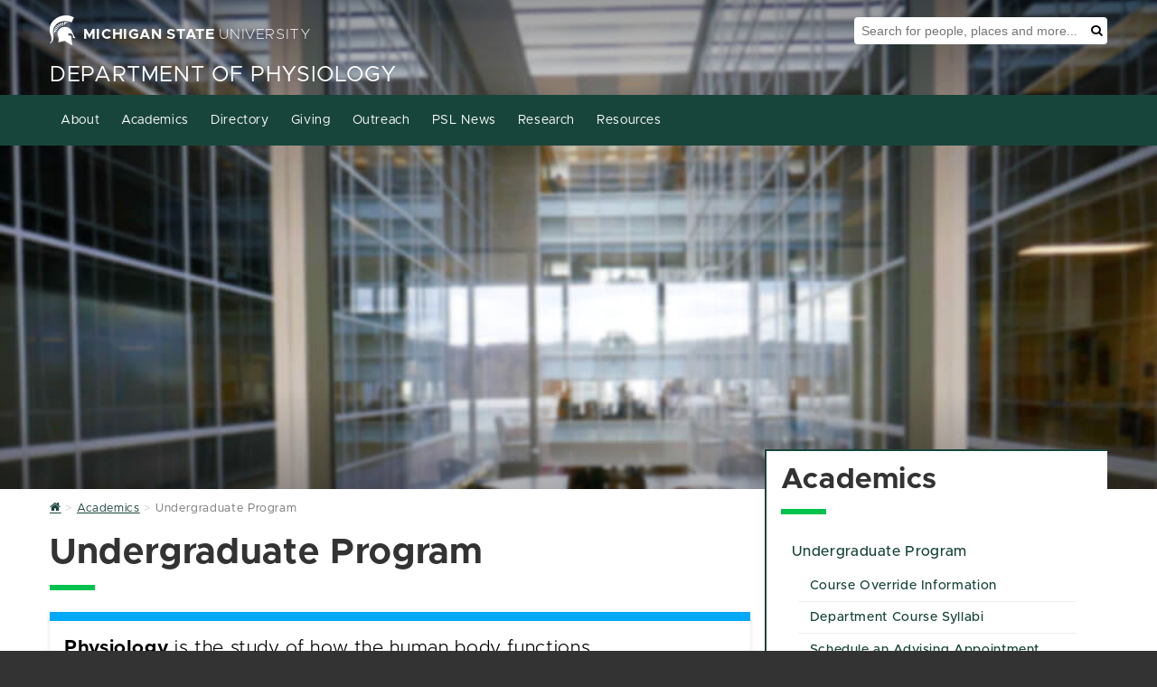

--- FILE ---
content_type: text/html; charset=utf-8
request_url: https://physiology.natsci.msu.edu/academics/undergraduate/
body_size: 10834
content:
<!DOCTYPE HTML><html lang="en">
   <head>
      <meta charset="UTF-8">
      <meta http-equiv="x-ua-compatible" content="ie=edge">
      <title>Undergraduate - Department of Physiology</title>
      <link rel="canonical" href="https://physiology.natsci.msu.edu/academics/undergraduate/index.aspx"><script type="application/ld+json">
						{
						  "@context": "http://schema.org",
						  "@type": "WebPage",
						  "name": "Undergraduate - Department of Physiology",
						  "description": "",
						  "url": "https://physiology.natsci.msu.edu/academics/undergraduate/index.aspx",
						  "datePublished": "2025-11-11T19:27:10.63Z"
						}
					</script><meta name="viewport" content="width=device-width, initial-scale=1, shrink-to-fit=no">
      

    <!-- Theme CSS shared by all sites -->
    <link id="siteCSS" rel="stylesheet" href="https://template.natsci.msu.edu/_resources/css/natsci-mura-cssgrid_v1_omnicms.min.css?date=4-3-2024">

    <!-- There needs to be a site property to include a custom CSS file per site. -->
    <link id="" rel="stylesheet" href="https://physiology.natsci.msu.edu/_assets/files/site/site.css">

    <style>
	.table-border td {
	border: 1px solid #000;
}
	</style>

    <!-- Theme JS shared by all sites -->
    <script id="siteJS" src="https://template.natsci.msu.edu/_resources/js/natsci-mura-cssgrid_v1_omnicms.min.js" defer="defer"></script>

    <!-- System Alert -->
    <script src="https://template.natsci.msu.edu/_resources/js/systemAlert.js" defer="defer"></script>

    <!-- There needs to be a site property to include a custom JS file per site. -->
    <!-- <script src="Information%20Page_files/natsciCustomJS.js" defer="defer"></script> -->

	<!-- Ping Pixel Code -->
	<script async="async" src="https://explore.msu.edu/ping">/**/</script>

    <!-- Favicon-->
    <link rel="shortcut icon" href="https://template.natsci.msu.edu/_resources/images/favicon.ico">
    <!--
MMMMMMMMMMMMMMMMMMMMMMMMMMMMMMMMMMMMMMMMMMMMMMMMMMMMMMMMMMMMMMMMMMMMMMMMMMMMMMMMMMMMMMMMMMMMMMMMMMMM
MMMMMMMMMMMMMMMMMMMMMMMMMMMMMMMMMMMMMMMMMMMMMMWXK0OkxxddddddxkO0KNWMMMMMMMMMMMMMMMMMMMMMMMMMMMMMMMMM
MMMMMMMMMMMMMMMMMMMMMMMMMMMMMMMMMMMMMMMMWNKkdl:;'..............',;coxOXWMMMMMMMMMMMMMMMMMMMMMMMMMMMM
MMMMMMMMMMMMMMMMMMMMMMMMMMMMMMMMMMMMMWKxl;'...........................,oXMMMMMMMMMMMMMMMMMMMMMMMMMMM
MMMMMMMMMMMMMMMMMMMMMMMMMMMMMMMMMMW0d:'...............................'dNMMMMMMMMMMMMMMMMMMMMMMMMMMM
MMMMMMMMMMMMMMMMMMMMMMMMMMMMMMMMNkc'.................................'dNMMMMMMMMMMMMMMMMMMMMMMMMMMMM
MMMMMMMMMMMMMMMMMMMMMMMMMMMMMMNx:..................'',,,,,''........'oNMMMMMMMMMMMMMMMMMMMMMMMMMMMMM
MMMMMMMMMMMMMMMMMMMMMMMMMMMMWO:.............,:ldkkOO0OOOOOOOOkxdl:,'oXMMMMMMMMMMMMMMMMMMMMMMMMMMMMMM
MMMMMMMMMMMMMMMMMMMMMMMMMMMXo'..........,cdkOOXXdc:kXo,,;lx0XWMMMNK0NMMMMMMMMMMMMMMMMMMMMMMMMMMMMMMM
MMMMMMMMMMMMMMMMMMMMMMMMMMXl.........':xOk00c.o0c..dKc'lONMMMMMMMMMMMMMMMMMMMMMMMMMMMMMMMMMMMMMMMMMM
MMMMMMMMMMMMMMMMMMMMMMMMMNo........'ck0Kk,,xk,,kd'.d0coNMMMMMMMMMMMMMMMMMMMMMMMMMMMMMMMMMMMMMMMMMMMM
MMMMMMMMMMMMMMMMMMMMMMMMWk,.......;kXk;;dx:,dx:o0do0XOXMMMMMMMMMMMMMMMMMMMMMMMMMMMMMMMMMMMMMMMMMMMMM
MMMMMMMMMMMMMMMMMMMMMMMMXc.......c0kodxl;:xddKXKKOkkxxxxkO0XNMMMMMMMMMMMMMMMMMMMMMMMMMMMMMMMMMMMMMMM
MMMMMMMMMMMMMMMMMMMMMMMMO,......lKXkl::oxdONXko:,.........',:lxKWMMMMMMMMMMMMMMMMMMMMMMMMMMMMMMMMMMM
MMMMMMMMMMMMMMMMMMMMMMMMk'.....cK0ccooooONXx;..................'cONMMMMMMMMMMMMMMMMMMMMMMMMMMMMMMMMM
MMMMMMMMMMMMMMMMMMMMMMMMk'....'kN0dddoxXW0:......................'c0WMMMMMMMMMMMMMMMMMMMMMMMMMMMMMMM
MMMMMMMMMMMMMMMMMMMMMMMMO,....;0K:':okNWO;.........................;OWMMMMMMMMMMMMMMMMMMMMMMMMMMMMMM
MMMMMMMMMMMMMMMMMMMMMMMMK:....;0O;l0NWMK:...........................;0MMMMMMMMMMMMMMMMMMMMMMMMMMMMMM
MMMMMMMMMMMMMMMMMMMMMMMMNo....,O0kNMMMMx'.....................,;:;,..cKMMMMMMMMMMMMMMMMMMMMMMMMMMMMM
MMMMMMMMMMMMMMMMMMMMMMMMM0;....dNWMMMMWx'..................'cOXNNNKkc'lXMMMMMMMMMMMMMMMMMMMMMMMMMMMM
MMMMMMMMMMMMMMMMMMMMMMMMMWd'...cXMMMMMMO,...................:d0XWWMMNd,oNMMMMMMMMMMMMMMMMMMMMMMMMMMM
MMMMMMMMMMMMMMMMMMMMMMMMMMK:...;0MMMMMMNl.....................';:clOWXc.lXMMMMMMMMMMMMMMMMMMMMMMMMMM
MMMMMMMMMMMMMMMMMMMMMMMMMMWx'..,OMMMMMMMO,.........................dWNl..:0WMMMMMMMMMMMMMMMMMMMMMMMM
MMMMMMMMMMMMMMMMMMMMMMMMMMM0;..;0MMMMMMMNl.........................dWWKOxdkNMMMMMMMMMMMMMMMMMMMMMMMM
MMMMMMMMMMMMMMMMMMMMMMMMMMMK:..lNMMMMMMMMx'........................lNMMMMMMMMMMMMMMMMMMMMMMMMMMMMMMM
MMMMMMMMMMMMMMMMMMMMMMMMMMM0;.;OMMMMMMMMWx'..........''............cXMMMMMMMMMMMMMMMMMMMMMMMMMMMMMMM
MMMMMMMMMMMMMMMMMMMMMMMMMMNd.,kWMMMMMMMMXl...';:lddxO00x:'.........;0MMMMMMMMMMMMMMMMMMMMMMMMMMMMMMM
MMMMMMMMMMMMMMMMMMMMMMMMMNd;c0WMMMMMMMMMXkdkOKXWMMMMMMMMN0d:'......'xWMMMMMMMMMMMMMMMMMMMMMMMMMMMMMM
MMMMMMMMMMMMMMMMMMMMMMMMNOx0NMMMMMMMMMMMMMMMMMMMMMMMMMMMMMMWKxl,....cXMMMMMMMMMMMMMMMMMMMMMMMMMMMMMM
MMMMMMMMMMMMMMMMMMMMMMMMMMMMMMMMMMMMMMMMMMMMMMMMMMMMMMMMMMMMMMWXOdc,,OMMMMMMMMMMMMMMMMMMMMMMMMMMMMMM
MMMMMMMMMMMMMMMMMMMMMMMMMMMMMMMMMMMMMMMMMMMMMMMMMMMMMMMMMMMMMMMMMMWXOKMMMMMMMMMMMMMMMMMMMMMMMMMMMMMM
WWWWWWWWWWWWWWWWWWWWWWWWWWWWWWWWWWWWWWWWWWWWWWWWWWWWWWWWWWWWWWWWWWWWWWWWWWWWWWWWWWWWWWWWWWWWWWWWWWWW
dddddddddddddddddddddddddddddddddddddddddddddddddddddddddddddddddddddddddddddddddddddddddddddddddddd
cccccccccccccccccccccccccccccccccccccccccccccccccccccccccccccccccccccccccccccccccccccccccccccccccccc
cccccccccccccccccccccccccccccccccccccccccccccccccccccccccccccccccccccccccccccccccccccccccccccccccccc
ccccclllcccccccccccclllccccccccccccccccccccccccccccccccccccccloooolccccccccccccccccccccccccldxdocccc
cccco0XX0dcccccccccxKXKdccccccccccccccccccccokkkocccccccccdOKXNNNNXKOkocccccccccccccccccccckWMWOcccc
ccc:dXMMMNOlccccccckWMNxccccccccccccccccccc:xNMWkccccccclONMWX000KXWMWKocccccccccccccccccccokOkdcccc
ccccdXMMMMWXxcccccckWMNxccccldxxkkkxdoccccld0WMMKxxxxdccxNMW0lcccclokkocccccccldxkkkxdoccccldxxlcccc
ccccdXMMXKWMW0occcckWMNxcccoKWMMWWMMWN0dccxNMMMMMMMMM0l:xWMMKdlcccccccccccccd0NWMMWMMWN0dccxNMWkcccc
ccccdXMMOokNMMXxlcckWMNxccclxOkxddxOXMMXdcld0WMMKxxxxdcclOWMMWXKOkxdlccccclOWMWKkxdxkKX0occxNMWkcccc
ccccdXMMOccdKWMW0ockWMNxccccclddxxdokNMMOcccxNMWkcccccccccdOKXNWMMMWN0xlccOWMWklcccccclccccxNMWkcccc
ccccdXMMOccclkXMMXkOWMNxcclxKNWNXXXXNWMMOcccxNMWkcccccccccccclodxk0XWMWOllKMMKo:cccccccccccxNMWkcccc
ccccdXMMOccccco0WMWWMMNx:cOWMNOollloxNMMOcccxNMWkccccccccloccccccccoKMMXoc0MMNdccccccccccccxNMWkcccc
ccc:dXMMOcccccccxXMMMMNx:l0MMXdcccclONMMOcccxNMM0ollllclxXN0kdolllokNMMKo:dXMMXkolcloxOklccxNMWkcccc
ccc:dXMMOccccccccoOWMMNxccdXMMN0OO0XNWMMOcccoKMMWNXXNOllxKNMMWNXXXNWMW0occco0NMMNXKXNWMXxccxNMWkcccc
cccclk00dccccccccccdO0OocccoxOKKK0Oxdk00dccccok0KKKK0dccccoxk0KKKK0OkdcccccccokOKKXKKOxocccoO0Odcccc
cccccccccccccccccccccccccccccccccccccccccccccccccccccccccccccccccccccccccccccccccccccccccccccccccccc
cccccccccccccccccccccccccccccccccccccccccccccccccccccccccccccccccccccccccccccccccccccccccccccccccccc
cccccccccccccccccccccccccccccccccccccccccccccccccccccccccccccccccccccccccccccccccccccccccccccccccccc
-->

	<link rel="stylesheet" href="https://template.natsci.msu.edu/_resources/css/oustyles.css" />
<!-- Insert google analytics here -->
<!-- Google tag (gtag.js) -->
<script async src="https://www.googletagmanager.com/gtag/js?id=G-9JSKSKV543"></script>
<script>
  window.dataLayer = window.dataLayer || [];
  function gtag(){dataLayer.push(arguments);}
  gtag('js', new Date());

  gtag('config', 'G-9JSKSKV543');
</script>
      <meta property="og:title" content="Undergraduate - Department of Physiology">
      <meta property="og:url" content="https://physiology.natsci.msu.edu/academics/undergraduate/index.aspx">
      <meta property="og:description" content="">
      <meta property="og:type" content="website">
      <meta property="og:updated_time" content="2025-11-11T11:27:19.679899747-08:00">
      <meta name="twitter:card" content="summary">
      <meta name="twitter:url" content="https://physiology.natsci.msu.edu/academics/undergraduate/index.aspx">
      <meta name="twitter:title" content="Undergraduate - Department of Physiology">
      <meta name="twitter:description" content="">
   </head>
   <body id="UndergraduateProgram" class="sectionFront"><!--this is sitebodycode.inc -->

<!-- Start accessibility tools toggle
This should appear on every page-->
<section aria-label="Accessibility Tools Toggle">
    <a href="#" class="zDepth1" id="AccessibilityToolsButton-Mobile" onclick="toggleAccessibilityTools()"
        style="display: none;"><span class="fa fa-universal-access" aria-hidden="true"></span><span
            class="sr-only">Toggle Accessibility Tools</span></a>
</section>
<!-- End accessibility tools toggle-->

<!-- Start Accessibility Toolbar
The Accessibility Toolbar is a custom toolbar developed by NatSci. It should appear on every page. -->
<section aria-label="Accessibility Toolbar">
    <div id="AccessibilityToolsWrapper">
        <a href="#" id="AccessibilityToolsButton" onclick="toggleAccessibilityTools()">Display Accessibility
            Tools</a>
        <div id="AccessibilityTools" class="accessibilityTools">
            <div>
                <h2>Accessibility Tools</h2>
                <div class="accessibilityToolsOptionsContainer">
                    <div class="accessibilityToolsOption">
                        <svg xmlns="http://www.w3.org/2000/svg" viewBox="0 0 576 512" aria-hidden="true">
                            <!-- Font Awesome Free 5.15.4 by @fontawesome - https://fontawesome.com License - https://fontawesome.com/license/free (Icons: CC BY 4.0, Fonts: SIL OFL 1.1, Code: MIT License) -->
                            <path
                                d="M528 0H48C21.5 0 0 21.5 0 48v320c0 26.5 21.5 48 48 48h192l-16 48h-72c-13.3 0-24 10.7-24 24s10.7 24 24 24h272c13.3 0 24-10.7 24-24s-10.7-24-24-24h-72l-16-48h192c26.5 0 48-21.5 48-48V48c0-26.5-21.5-48-48-48zm-16 352H64V64h448v288z">
                            </path>
                        </svg>
                        <h3>Grayscale</h3>
                        <label class="switch">
                            <span class="accessibilityLabel">Grayscale</span>
                            <input type="checkbox" id="AccessibilityToolsGrayscale" class="accessibilityToggles"
                                data-cookieandclass="accessibilityTools-grayscale">
                            <span class="slider"></span>
                        </label>
                    </div>
                    <div class="accessibilityToolsOption">
                        <svg xmlns="http://www.w3.org/2000/svg" viewBox="0 0 512 512" aria-hidden="true">
                            <!-- Font Awesome Free 5.15.4 by @fontawesome - https://fontawesome.com License - https://fontawesome.com/license/free (Icons: CC BY 4.0, Fonts: SIL OFL 1.1, Code: MIT License) -->
                            <path
                                d="M326.612 185.391c59.747 59.809 58.927 155.698.36 214.59-.11.12-.24.25-.36.37l-67.2 67.2c-59.27 59.27-155.699 59.262-214.96 0-59.27-59.26-59.27-155.7 0-214.96l37.106-37.106c9.84-9.84 26.786-3.3 27.294 10.606.648 17.722 3.826 35.527 9.69 52.721 1.986 5.822.567 12.262-3.783 16.612l-13.087 13.087c-28.026 28.026-28.905 73.66-1.155 101.96 28.024 28.579 74.086 28.749 102.325.51l67.2-67.19c28.191-28.191 28.073-73.757 0-101.83-3.701-3.694-7.429-6.564-10.341-8.569a16.037 16.037 0 0 1-6.947-12.606c-.396-10.567 3.348-21.456 11.698-29.806l21.054-21.055c5.521-5.521 14.182-6.199 20.584-1.731a152.482 152.482 0 0 1 20.522 17.197zM467.547 44.449c-59.261-59.262-155.69-59.27-214.96 0l-67.2 67.2c-.12.12-.25.25-.36.37-58.566 58.892-59.387 154.781.36 214.59a152.454 152.454 0 0 0 20.521 17.196c6.402 4.468 15.064 3.789 20.584-1.731l21.054-21.055c8.35-8.35 12.094-19.239 11.698-29.806a16.037 16.037 0 0 0-6.947-12.606c-2.912-2.005-6.64-4.875-10.341-8.569-28.073-28.073-28.191-73.639 0-101.83l67.2-67.19c28.239-28.239 74.3-28.069 102.325.51 27.75 28.3 26.872 73.934-1.155 101.96l-13.087 13.087c-4.35 4.35-5.769 10.79-3.783 16.612 5.864 17.194 9.042 34.999 9.69 52.721.509 13.906 17.454 20.446 27.294 10.606l37.106-37.106c59.271-59.259 59.271-155.699.001-214.959z">
                            </path>
                        </svg>
                        <h3>Highlight Links</h3>
                        <label class="switch">
                            <span class="accessibilityLabel">Highlight Links</span>
                            <input type="checkbox" id="AccessibilityToolsHightLinks" class="accessibilityToggles"
                                data-cookieandclass="accessibilityTools-highlightLinks">
                            <span class="slider"></span>
                        </label>
                    </div>
                    <div class="accessibilityToolsOption">
                        <svg xmlns="http://www.w3.org/2000/svg" viewBox="0 0 512 512" aria-hidden="true">
                            <!-- Font Awesome Free 5.15.4 by @fontawesome - https://fontawesome.com License - https://fontawesome.com/license/free (Icons: CC BY 4.0, Fonts: SIL OFL 1.1, Code: MIT License) -->
                            <path
                                d="M8 256c0 136.966 111.033 248 248 248s248-111.034 248-248S392.966 8 256 8 8 119.033 8 256zm248 184V72c101.705 0 184 82.311 184 184 0 101.705-82.311 184-184 184z">
                            </path>
                        </svg>
                        <h3>Change Contrast</h3>
                        <label class="switch">
                            <span class="accessibilityLabel">Change Contrast</span>
                            <input type="checkbox" id="AccessibilityToolsContrast" class="accessibilityToggles"
                                data-cookieandclass="accessibilityTools-contrast">
                            <span class="slider"></span>
                        </label>
                    </div>
                    <div class="accessibilityToolsOption">
                        <svg xmlns="http://www.w3.org/2000/svg" viewBox="0 0 576 512" aria-hidden="true">
                            <!-- Font Awesome Free 5.15.4 by @fontawesome - https://fontawesome.com License - https://fontawesome.com/license/free (Icons: CC BY 4.0, Fonts: SIL OFL 1.1, Code: MIT License) -->
                            <path
                                d="M304 32H16A16 16 0 0 0 0 48v96a16 16 0 0 0 16 16h32a16 16 0 0 0 16-16v-32h56v304H80a16 16 0 0 0-16 16v32a16 16 0 0 0 16 16h160a16 16 0 0 0 16-16v-32a16 16 0 0 0-16-16h-40V112h56v32a16 16 0 0 0 16 16h32a16 16 0 0 0 16-16V48a16 16 0 0 0-16-16zm256 336h-48V144h48c14.31 0 21.33-17.31 11.31-27.31l-80-80a16 16 0 0 0-22.62 0l-80 80C379.36 126 384.36 144 400 144h48v224h-48c-14.31 0-21.32 17.31-11.31 27.31l80 80a16 16 0 0 0 22.62 0l80-80C580.64 386 575.64 368 560 368z">
                            </path>
                        </svg>
                        <h3>Increase Text Size</h3>
                        <label class="switch">
                            <span class="accessibilityLabel">Increase Text Size</span>
                            <input type="checkbox" id="AccessibilityToolsTextSize" class="accessibilityToggles"
                                data-cookieandclass="accessibilityTools-textSize">
                            <span class="slider"></span>
                        </label>
                    </div>
                    <div class="accessibilityToolsOption">
                        <svg xmlns="http://www.w3.org/2000/svg" viewBox="0 0 448 512" aria-hidden="true">
                            <!-- Font Awesome Free 5.15.4 by @fontawesome - https://fontawesome.com License - https://fontawesome.com/license/free (Icons: CC BY 4.0, Fonts: SIL OFL 1.1, Code: MIT License) -->
                            <path
                                d="M432 32H16A16 16 0 0 0 0 48v80a16 16 0 0 0 16 16h32a16 16 0 0 0 16-16v-16h120v112h-24a16 16 0 0 0-16 16v32a16 16 0 0 0 16 16h128a16 16 0 0 0 16-16v-32a16 16 0 0 0-16-16h-24V112h120v16a16 16 0 0 0 16 16h32a16 16 0 0 0 16-16V48a16 16 0 0 0-16-16zm-68.69 260.69C354 283.36 336 288.36 336 304v48H112v-48c0-14.31-17.31-21.32-27.31-11.31l-80 80a16 16 0 0 0 0 22.62l80 80C94 484.64 112 479.64 112 464v-48h224v48c0 14.31 17.31 21.33 27.31 11.31l80-80a16 16 0 0 0 0-22.62z">
                            </path>
                        </svg>
                        <h3>Increase Letter Spacing</h3>
                        <label class="switch">
                            <span class="accessibilityLabel">Increase Letter Spacing</span>
                            <input type="checkbox" id="AccessibilityToolsLetterSpacing" class="accessibilityToggles"
                                data-cookieandclass="accessibilityTools-letterSpacing">
                            <span class="slider"></span>
                        </label>
                    </div>
                   <div class="accessibilityToolsOption">
                        <svg xmlns="http://www.w3.org/2000/svg" viewBox="0 0 448 512">
                            <!-- Font Awesome Free 5.15.4 by @fontawesome - https://fontawesome.com License - https://fontawesome.com/license/free (Icons: CC BY 4.0, Fonts: SIL OFL 1.1, Code: MIT License) -->
                            <path d="M448 360V24c0-13.3-10.7-24-24-24H96C43 0 0 43 0 96v320c0 53 43 96 96 96h328c13.3 0 24-10.7 24-24v-16c0-7.5-3.5-14.3-8.9-18.7-4.2-15.4-4.2-59.3 0-74.7 5.4-4.3 8.9-11.1 8.9-18.6zM128 134c0-3.3 2.7-6 6-6h212c3.3 0 6 2.7 6 6v20c0 3.3-2.7 6-6 6H134c-3.3 0-6-2.7-6-6v-20zm0 64c0-3.3 2.7-6 6-6h212c3.3 0 6 2.7 6 6v20c0 3.3-2.7 6-6 6H134c-3.3 0-6-2.7-6-6v-20zm253.4 250H96c-17.7 0-32-14.3-32-32 0-17.6 14.4-32 32-32h285.4c-1.9 17.1-1.9 46.9 0 64z"/>
                        </svg>                        
                        <h3>Readability Bar</h3>
                        <label class="switch">
                            <span class="accessibilityLabel">Readability Bar</span>
                            <input type="checkbox" id="AccessibilityToolsReadabilityBar" class="accessibilityToggles" data-cookieAndClass="accessibilityTools-readabilityBar">
                            <span class="slider"></span>
                        </label>
                    </div>
                    <div class="accessibilityToolsOption">
                        <svg xmlns="http://www.w3.org/2000/svg" viewBox="0 0 448 512" aria-hidden="true">
                            <!-- Font Awesome Free 5.15.4 by @fontawesome - https://fontawesome.com License - https://fontawesome.com/license/free (Icons: CC BY 4.0, Fonts: SIL OFL 1.1, Code: MIT License) -->
                            <path
                                d="M432 416h-23.41L277.88 53.69A32 32 0 0 0 247.58 32h-47.16a32 32 0 0 0-30.3 21.69L39.41 416H16a16 16 0 0 0-16 16v32a16 16 0 0 0 16 16h128a16 16 0 0 0 16-16v-32a16 16 0 0 0-16-16h-19.58l23.3-64h152.56l23.3 64H304a16 16 0 0 0-16 16v32a16 16 0 0 0 16 16h128a16 16 0 0 0 16-16v-32a16 16 0 0 0-16-16zM176.85 272L224 142.51 271.15 272z">
                            </path>
                        </svg>
                        <h3>Dyslexia Friendly Font</h3>
                        <label class="switch">
                            <span class="accessibilityLabel">Dyslexia Friendly Font</span>
                            <input type="checkbox" id="AccessibilityToolsDyslexiaFriendlyFont"
                                class="accessibilityToggles"
                                data-cookieandclass="accessibilityTools-dyslexiaFriendly">
                            <span class="slider"></span>
                        </label>
                    </div>
                    <div class="accessibilityToolsOption">
                        <svg xmlns="http://www.w3.org/2000/svg" viewBox="0 0 320 512" aria-hidden="true">
                            <!-- Font Awesome Free 5.15.4 by @fontawesome - https://fontawesome.com License - https://fontawesome.com/license/free (Icons: CC BY 4.0, Fonts: SIL OFL 1.1, Code: MIT License) -->
                            <path
                                d="M302.189 329.126H196.105l55.831 135.993c3.889 9.428-.555 19.999-9.444 23.999l-49.165 21.427c-9.165 4-19.443-.571-23.332-9.714l-53.053-129.136-86.664 89.138C18.729 472.71 0 463.554 0 447.977V18.299C0 1.899 19.921-6.096 30.277 5.443l284.412 292.542c11.472 11.179 3.007 31.141-12.5 31.141z">
                            </path>
                        </svg>
                        <h3>Increase Cursor Size</h3>
                        <label class="switch">
                            <span class="accessibilityLabel">Increase Cursor Size</span>
                            <input type="checkbox" id="AccessibilityToolsCursorSize" class="accessibilityToggles"
                                data-cookieandclass="accessibilityTools-cursorSize">
                            <span class="slider"></span>
                        </label>
                    </div>
                </div>
            </div>
            <button id="AccessibilityToolsButtonClose" class="btn btn-green">Close Accessibility Tools</button>
        </div>
    </div>
    <div id="Skip">
        <a href="#MainContent">Skip to main content</a>
    </div>
</section>
<!-- End Accessibility Toolbar -->
      <section class="heroBanner heroBanner-sectionFront" style="background: url(https://physiology.natsci.msu.edu/_assets/images/hero/physioloyHero.jpg) no-repeat 50% 0;" aria-label="Site Header"><header class="header" style="">
   <div class="wrapper-1170MaxWidth">
      <div class="header__msuMasthead"><a class="header__link" href="https://www.msu.edu/"><span class="fa fa-spartanHelmet header__icon" aria-hidden="true"></span><span class="header__universityNameContainer"><span class="bold">MICHIGAN STATE</span><span class="thin">&nbsp;UNIVERSITY</span></span></a></div>
      <div class="header__msuSearchTool" role="search">
         <div class="header__msuSearchBox">
            <form class="header__msuSearchForm" action="https://u.search.msu.edu/index.php" method="get"><input type="hidden" name="client" value="Department of Physiology"><input type="hidden" name="sitesearch" value="https://physiology.natsci.msu.edu/"><input name="analytics" type="hidden" value="GTM-MSU-UA-2377868-37"><label class="sr-only" for="SearchBox">Search Tool</label><input class="header__msuSearchInput" name="q" placeholder="Search for people, places and more..." id="SearchBox"><button class="header__msuSearchButton" type="submit"><span class="fa fa-search" aria-hidden="true"></span><span class="sr-only">Search</span></button></form>
         </div>
      </div>
      <div class="header__collegeMasthead">
         <div class="header__collegeName header__collegeName-withDeptName"><a class="header__collegeLink" href="https://natsci.msu.edu">College of <span class="bold">Natural Science</span></a></div>
         <div class="header__departmentName"><a class="header__departmentLink" href="/" title="Site Name">Department of Physiology</a></div>
      </div>
   </div>
</header><div id="NAV-primaryNav" class="NAV-primarynav">
   <div class="NAV-navWrap">
      <nav class="NAV-primaryNav__container" id="NAV-topNavList" aria-label="Primary"><button type="button" id="NAV-topNavToggle" class="NAV-icon NAV-primarynav__toggle" aria-label="Expand and collapse primary site navigation" data-toggle="collapse" data-target="#topNavList" onclick="mobileNavToggle()"><span class="NAV-primarynav__bar NAV-primarynav__bar-1"></span><span class="NAV-primarynav__bar NAV-primarynav__bar-2"></span><span class="NAV-primarynav__bar NAV-primarynav__bar-3"></span></button><div class="wrapper-1170MaxWidth"><ul id="NAV-PrimaryNav" class="NAV-primaryNav__menu"><li class="NAV-primaryNav__search"><div class="NAV-searchContainer"><form class="header__msuSearchForm" action="https://u.search.msu.edu/index.php" method="get"><input type="hidden" name="client" value="" /><input type="hidden" name="sitesearch" value="physiology.natsci.msu.edu" /><input name="analytics" type="hidden" value="GTM-MSU-UA-2377868-37" /><label class="sr-only" for="SearchBox">Search Tool</label><input type="text" placeholder="Search for people, places and more..." name="q" id="SearchBoxMobile"><button class="mobile__msuSearchButton" type="submit"><span class="NAV-primaryNav__searchIcon fa fa-search" aria-hidden="true"></span><span class="sr-only">Search</span></button></form></div></li><li class="NAV-primaryNav__menuItem has__dropdown"><a href="/about/index.aspx" class="NAV-primaryNav__link">About</a><button class="NAV-primaryNav__menuItemButton" aria-label="Expand or collapse sub menu"><span class="NAV-primaryNav__menuItemCaret fa fa-chevron-right" aria-hidden="true" aria-label="Open sub menu"></span></button><ul class="NAV-primaryNav__subMenu" aria-expanded="false"><li class="NAV-primaryNav__subMenuItem"><a href="/about/contact.aspx" class="NAV-primaryNav__subMenuLink">Contact</a><li class="NAV-primaryNav__subMenuItem"><a href="/about/giving.aspx" class="NAV-primaryNav__subMenuLink">Giving</a><li class="NAV-primaryNav__subMenuItem"><a href="https://michiganstate.sharepoint.com/sites/MSUPSL/SitePages/Home.aspx" class="NAV-primaryNav__subMenuLink">PSL SharePoint Website</a></ul></li><li class="NAV-primaryNav__menuItem has__dropdown"><a href="/academics/index.aspx" class="NAV-primaryNav__link">Academics</a><button class="NAV-primaryNav__menuItemButton" aria-label="Expand or collapse sub menu"><span class="NAV-primaryNav__menuItemCaret fa fa-chevron-right" aria-hidden="true" aria-label="Open sub menu"></span></button><ul class="NAV-primaryNav__subMenu" aria-expanded="false"><li class="NAV-primaryNav__subMenuItem"><a href="/academics/undergraduate/index.aspx" class="NAV-primaryNav__subMenuLink">Undergraduate Program</a></li><li class="NAV-primaryNav__subMenuItem"><a href="/academics/graduate/index.aspx" class="NAV-primaryNav__subMenuLink">Graduate Program</a></li></ul></li><li class="NAV-primaryNav__menuItem has__dropdown"><a href="/directory/index.aspx" class="NAV-primaryNav__link">Directory</a><button class="NAV-primaryNav__menuItemButton" aria-label="Expand or collapse sub menu"><span class="NAV-primaryNav__menuItemCaret fa fa-chevron-right" aria-hidden="true" aria-label="Open sub menu"></span></button><ul class="NAV-primaryNav__subMenu" aria-expanded="false"><li class="NAV-primaryNav__subMenuItem"><a href="https://directory.natsci.msu.edu/Directory/Directory/Department/35?group=78" class="NAV-primaryNav__subMenuLink">All</a><li class="NAV-primaryNav__subMenuItem"><a href="https://directory.natsci.msu.edu/Directory/Directory/Department/35?group=307" class="NAV-primaryNav__subMenuLink">Administrative Staff</a><li class="NAV-primaryNav__subMenuItem"><a href="https://directory.natsci.msu.edu/Directory/Directory/Department/35?group=150" class="NAV-primaryNav__subMenuLink">Faculty</a><li class="NAV-primaryNav__subMenuItem"><a href="https://directory.natsci.msu.edu/Directory/Directory/Department/35?group=114" class="NAV-primaryNav__subMenuLink">Faculty - Emeritum</a><li class="NAV-primaryNav__subMenuItem"><a href="https://directory.natsci.msu.edu/Directory/Directory/Department/35?group=186" class="NAV-primaryNav__subMenuLink">Graduate Students</a><li class="NAV-primaryNav__subMenuItem"><a href="https://directory.natsci.msu.edu/Directory/Directory/Department/35?group=305" class="NAV-primaryNav__subMenuLink">Laboratory Personnel</a><li class="NAV-primaryNav__subMenuItem"><a href="https://directory.natsci.msu.edu/Directory/Directory/Department/35?group=306" class="NAV-primaryNav__subMenuLink">Postdoctoral Researchers, Research Associates, and Scholars</a><li class="NAV-primaryNav__subMenuItem"><a href="/directory/PSL_Org_Chart_Detailed_20240311.pdf" class="NAV-primaryNav__subMenuLink">Department Organizational Chart</a></ul></li><li class="NAV-primaryNav__menuItem"><a href="https://givingto.msu.edu/gift/?sid=1657" target="_blank" class="NAV-primaryNav__link">Giving</a><li class="NAV-primaryNav__menuItem"><a href="/outreach/index.aspx" class="NAV-primaryNav__link">Outreach</a></li><li class="NAV-primaryNav__menuItem"><a href="/physiology-news/index.aspx" class="NAV-primaryNav__link">PSL News</a></li><li class="NAV-primaryNav__menuItem has__dropdown"><a href="/research/index.aspx" class="NAV-primaryNav__link">Research</a><button class="NAV-primaryNav__menuItemButton" aria-label="Expand or collapse sub menu"><span class="NAV-primaryNav__menuItemCaret fa fa-chevron-right" aria-hidden="true" aria-label="Open sub menu"></span></button><ul class="NAV-primaryNav__subMenu" aria-expanded="false"><li class="NAV-primaryNav__subMenuItem"><a href="/research/recent-publications.aspx" class="NAV-primaryNav__subMenuLink">Recent Publications</a><li class="NAV-primaryNav__subMenuItem"><a href="/research/research-groups.aspx" class="NAV-primaryNav__subMenuLink">Research Groups</a></ul></li><li class="NAV-primaryNav__menuItem has__dropdown"><a href="/resources/index.aspx" class="NAV-primaryNav__link">Resources</a><button class="NAV-primaryNav__menuItemButton" aria-label="Expand or collapse sub menu"><span class="NAV-primaryNav__menuItemCaret fa fa-chevron-right" aria-hidden="true" aria-label="Open sub menu"></span></button><ul class="NAV-primaryNav__subMenu" aria-expanded="false"><li class="NAV-primaryNav__subMenuItem"><a href="/resources/building-operations-support.aspx" class="NAV-primaryNav__subMenuLink">Building Support - Including Room 1425 Reservations</a><li class="NAV-primaryNav__subMenuItem"><a href="/resources/pslcommittees.aspx" class="NAV-primaryNav__subMenuLink">Department Committees</a><li class="NAV-primaryNav__subMenuItem"><a href="/resources/psllistservs.aspx" class="NAV-primaryNav__subMenuLink">Department Listservs</a><li class="NAV-primaryNav__subMenuItem"><a href="https://forms.office.com/r/xGYeDz3Dxf?origin=lprLink" target="_blank" class="NAV-primaryNav__subMenuLink">Keys, Building &amp; PSL Lab Access</a><li class="NAV-primaryNav__subMenuItem"><a href="/_assets/files/resources/PLS%20Media%20Release%20Form%202025_Adult.pdf" target="_blank" class="NAV-primaryNav__subMenuLink">Media Release Form</a><li class="NAV-primaryNav__subMenuItem"><a href="/resources/postdoctoral-fellow-training.aspx" class="NAV-primaryNav__subMenuLink">Postdoctoral Fellow Training</a><li class="NAV-primaryNav__subMenuItem"><a href="/resources/research-facilities/index.aspx" class="NAV-primaryNav__subMenuLink">Research Facilities</a></li><li class="NAV-primaryNav__subMenuItem"><a href="/resources/research-funding.aspx" class="NAV-primaryNav__subMenuLink">Research Funding</a><li class="NAV-primaryNav__subMenuItem"><a href="/resources/safety/index.aspx" class="NAV-primaryNav__subMenuLink">Safety</a></li><li class="NAV-primaryNav__subMenuItem"><a href="/resources/website-update-requests.aspx" class="NAV-primaryNav__subMenuLink">Website Update Requests</a></ul></li></ul></div>
      </nav>
   </div>
</div></section>
      <main id="MainContent" class="mainContent">
         <div class="wrapper-1170MaxWidth">
            <div class="mainContent__mainCol mainContent__sideCol-true">
               <nav aria-label="Breadcrumb">
                  <ol itemscope="" itemtype="http://schema.org/BreadcrumbList" id="crumblist" class="mura-breadcrumb breadcrumb">
                     <li itemprop="itemListElement" itemscope="" itemtype="http://schema.org/ListItem" class="first breadcrumb-item"><a href="https://physiology.natsci.msu.edu/" itemprop="item"><span class="fa fa-home fa-lg" aria-hidden="true"></span><span itemprop="name"><span class="sr-only">Home</span></span></a><meta itemprop="position" content="1">
                     </li>
                     <li itemprop="itemListElement" itemscope="" itemtype="http://schema.org/ListItem" class="breadcrumb-item"><a itemprop="item" href="https://physiology.natsci.msu.edu/academics/"><span itemprop="name">Academics</span></a><meta itemprop="position" content="2">
                     </li>
                     <li itemprop="itemListElement" itemscope="" itemtype="http://schema.org/ListItem" class="breadcrumb-item"><span itemprop="name">Undergraduate Program</span><meta itemprop="position" content="2">
                     </li>
                  </ol>
               </nav>
               <h1 class="mura-page-title pageTitle">Undergraduate Program</h1>
               <div class="mura-body mainColContent">
                  <div class="lead">
                     
                     <section class="component-alert component-alert-info" role="alert">
                        			<strong>Physiology</strong> is the study of how the human body functions. <br><strong>Neuroscience</strong> is the study of the nervous system.
                        </section> 
                     </div>
                  
                  <div class="lead">Undergraduate Degrees in Physiology &amp; Neuroscience</div>
                  
                  <p>The Department of Physiology offers two Bachelor of Science (B.S.) Degrees: Physiology
                     and Neuroscience. In addition, we also offer a B.S./M.S. Degree in Physiology.</p>
                  
                  <p><a href="/academics/undergraduate/bachelor-of-science-in-physiology/">Bachelor of Science (B.S.) in Physiology</a><br><a href="/academics/undergraduate/bachelor-of-science-in-neuroscience/">Bachelor of Science (B.S.) in Neuroscience</a><br><a href="/academics/graduate/molecular-cellular-and-integrative-physiology-m-s-program-b-s-degree/">Bachelor and Master of Science (B.S./M.S.) Degree in Physiology</a></p>
                  
                  <hr>
                  
                  <section class="component-accordion"><button type="button" class="component-accordion__button" aria-expanded="false" aria-controls="accordion-content-d23e106-1" id="accordion-title-d23e106-1">Why should I study Physiology?</button><div class="component-accordion__content" id="accordion-content-d23e106-1" aria-labelledby="accordion-title-d23e106-1">
                        
                        <p>Physiology is a good major for students who like thinking about the human body and
                           how it works. You would enjoy this major if you want to learn more about the function
                           of the human body at the molecular, cellular, tissue, and organ systems levels.&nbsp;</p>
                        
                        <p>Built on a foundation of biology, chemistry, physics, and mathematics, the physioogy
                           major is intended for students who are primarily interested in careers in research,
                           industry, medicine, or other health-related fields, for which a thorough knowledge
                           of physiology is necessary. This major is particularly suitable for students in the
                           life sciences who plan further studies at the graduate or professional level.&nbsp;</p>
                        
                        <p>As a physiology major, you will learn more about:</p>
                        
                        <ul>
                           
                           <li>Homeostasis &amp; Plasma Membrane</li>
                           
                           <li>Membrane Potential</li>
                           
                           <li>Nervous System</li>
                           
                           <li>Cardiac System</li>
                           
                           <li>Vascular System</li>
                           
                           <li>Respiratory System</li>
                           
                           <li>Renal System</li>
                           
                           <li>Gastrointestinal System</li>
                           
                           <li>Endorinology</li>
                           
                           <li>Reproductive System</li>
                           
                           <li>Blood Composition &amp; Hematopoiesis</li>
                           
                           <li>Immune System Responses &amp; More!</li>
                           </ul>
                        
                        <p><strong>Note:&nbsp;</strong>If you are primarily interested in the&nbsp;<em>skeletal and muscular systems&nbsp;</em>and if you like thinking about the movement of the human body, you may want to look
                           into the Bachelor of Science in Kinesiology in the College of Education instead.&nbsp;</p>
                        </div><button type="button" class="component-accordion__button" aria-expanded="false" aria-controls="accordion-content-d23e106-2" id="accordion-title-d23e106-2">Why should I study Neuroscience?</button><div class="component-accordion__content" id="accordion-content-d23e106-2" aria-labelledby="accordion-title-d23e106-2">
                        
                        <p>Neuroscience is a good major for students who want to use biology, chemistry, and
                           physics to explore the structure and function of the nervous system, going beyond
                           just learning about the anatomy of the brain.</p>
                        
                        <p>That is, students would enjoy this major if they want to learn more about how individual
                           cells (neurons) function, what their properties are, and how they communicate with
                           each other. Once students understand these concepts, they can then learn more about
                           how the nervous system controls other organs, muscles and vessels, as well as the
                           biological processes and brain structures underpinning behavior and cognition.&nbsp;</p>
                        
                        <p>As a physiology major, you will learn more about:</p>
                        
                        <ul>
                           
                           <li>Homeostasis &amp; Plasma Membrane</li>
                           
                           <li>Membrane Potential</li>
                           
                           <li>Nervous System</li>
                           
                           <li>Cardiac System</li>
                           
                           <li>Vascular System</li>
                           
                           <li>Respiratory System</li>
                           
                           <li>Renal System</li>
                           
                           <li>Gastrointestinal System</li>
                           
                           <li>Endorinology</li>
                           
                           <li>Reproductive System</li>
                           
                           <li>Blood Composition &amp; Hematopoiesis</li>
                           
                           <li>Immune System Responses &amp; More!</li>
                           </ul>
                        
                        <p><strong>Note: </strong>If you are primarily interested in a <em>broader study</em> of human behavior and cognition, then you may want to look into the Bachelor of Arts/Bachelor
                           of Science in Psychology in the College of Social Science instead.</p>
                        </div>
                  </section>
                  
                  <hr>
                  
                  <p><strong>Two Types of Double Majoring: Additional Major and 2nd Bachelor's/Dual Degree Options</strong></p>
                  
                  <p>Both the undergraduate Neuroscience and Physiology programs have an additional major
                     and 2nd Bachelor's/dual degree option.&nbsp;</p>
                  
                  <section class="component-accordion"><button type="button" class="component-accordion__button" aria-expanded="false" aria-controls="accordion-content-d23e231-1" id="accordion-title-d23e231-1">Additional Major</button><div class="component-accordion__content" id="accordion-content-d23e231-1" aria-labelledby="accordion-title-d23e231-1">
                        
                        <ul>
                           
                           <li>Students need to complete a minimum of 120 credits.</li>
                           
                           <li>No diploma is awarded for additional majors.&nbsp;</li>
                           
                           <li>An additional major is NOT noted on the diploma for the primary degree.</li>
                           
                           <li>The additional major IS noted on the transcript upon graduation:&nbsp;"[NAME] has completed
                              the departmental requirements for an additional major in [NAME OF ADDITIONAL MAJOR]."&nbsp;</li>
                           </ul>
                        </div><button type="button" class="component-accordion__button" aria-expanded="false" aria-controls="accordion-content-d23e231-2" id="accordion-title-d23e231-2">2nd Bachelor's/Dual Degree</button><div class="component-accordion__content" id="accordion-content-d23e231-2" aria-labelledby="accordion-title-d23e231-2">
                        
                        <ul>
                           
                           <li>A minimum of 150 credits is required for two degrees.&nbsp;</li>
                           
                           <li>Students are held accountable to completing all the academic college and major requirements,
                              including any minors and/or experiential learning requirements</li>
                           
                           <li>Requirements for the second degree may be completed alongside those for the primary
                              degree, or one degree may be completed before the second degree.</li>
                           
                           <li>Upon graduation, the student will receive two diplomas.</li>
                           </ul>
                        </div>
                  </section>
                  
                  <hr>
                  
                  <p><span data-contrast="auto" xml:lang="EN-US" lang="EN-US" class="TextRun SCXW31202687 BCX9"><span class="NormalTextRun SCXW31202687 BCX9">In addition to course work, students can </span><span class="NormalTextRun SCXW31202687 BCX9">participate</span><span class="NormalTextRun SCXW31202687 BCX9"> in student activi</span><span class="NormalTextRun SCXW31202687 BCX9">t</span><span class="NormalTextRun SCXW31202687 BCX9">ies</span><span class="NormalTextRun SCXW31202687 BCX9">, such as </span></span><a class="Hyperlink SCXW31202687 BCX9" href="https://msu.campuslabs.com/engage" target="_blank" rel="noopener"><span data-contrast="none" xml:lang="EN-US" lang="EN-US" class="TextRun Underlined SCXW31202687 BCX9"><span class="NormalTextRun SCXW31202687 BCX9" data-ccp-charstyle="Hyperlink">joining a registered student organization</span></span></a><span data-contrast="auto" xml:lang="EN-US" lang="EN-US" class="TextRun SCXW31202687 BCX9"><span class="NormalTextRun SCXW31202687 BCX9"> like the </span></span><a class="Hyperlink SCXW31202687 BCX9" href="https://msu.campuslabs.com/engage/organization/physiosociety" target="_blank" rel="noreferrer noopener"><span data-contrast="none" xml:lang="EN-US" lang="EN-US" class="TextRun Underlined SCXW31202687 BCX9"><span class="NormalTextRun SCXW31202687 BCX9" data-ccp-charstyle="Hyperlink">MSU Physiology Society</span></span></a><span data-contrast="auto" xml:lang="EN-US" lang="EN-US" class="TextRun SCXW31202687 BCX9"><span class="NormalTextRun SCXW31202687 BCX9"> and the </span></span><a class="Hyperlink SCXW31202687 BCX9" href="https://msu.campuslabs.com/engage/organization/neuro" target="_blank" rel="noreferrer noopener"><span data-contrast="none" xml:lang="EN-US" lang="EN-US" class="TextRun Underlined SCXW31202687 BCX9"><span class="NormalTextRun SCXW31202687 BCX9" data-ccp-charstyle="Hyperlink">MSU Neuroscience Club</span></span></a><span data-contrast="auto" xml:lang="EN-US" lang="EN-US" class="TextRun SCXW31202687 BCX9"><span class="NormalTextRun SCXW31202687 BCX9">, </span><span class="NormalTextRun SCXW31202687 BCX9">engaging in <a href="https://urca.msu.edu">undergraduate </a></span><a href="https://urca.msu.edu"><span class="NormalTextRun SCXW31202687 BCX9">research</span></a><span class="NormalTextRun SCXW31202687 BCX9">, and other department activities.&nbsp;</span></span></p>
               </div>
            </div>
            <div class="mainContent__sideCol">
               <div class="mainContent__displayObjectContainer">
                  <nav id="sideNavMultilevel" class="mainContent__sideNav" aria-label="Secondary">
                     <h2 class="mainContent__sideNavTitle">Academics</h2><ul class="nav"><li class="nav-item hasChild" ><a href="/academics/undergraduate/index.aspx">Undergraduate Program</a><ul class="nav"><li class="nav-item" ><a href="/academics/undergraduate/course-override-information/course-override-information.aspx">Course Override Information</a></li><li class="nav-item" ><a href="/academics/undergraduate/course-information/course-information.aspx">Department Course Syllabi</a></li><li class="nav-item" ><a href="/academics/undergraduate/advising/advising.aspx">Schedule an Advising Appointment</a></li><li class="nav-item" ><a href="/academics/undergraduate/bachelor-of-science-in-physiology/index.aspx">Bachelor of Science in Physiology</a></li><li class="nav-item" ><a href="/academics/undergraduate/bachelor-of-science-in-neuroscience/index.aspx">Bachelor of Science in Neuroscience</a></li><li class="nav-item" ><a href="/academics/undergraduate/physiology-undergraduate-awards-and-scholarships.aspx">Awards &amp; Scholarship Opportunities</a></li><li class="nav-item" ><a href="/academics/undergraduate/undergraduate-research.aspx">Undergraduate Research</a></li></ul></li><li class="nav-item" ><a href="/academics/graduate/index.aspx">Graduate Program</a></li></ul></nav>
                  <div class="mainContent__sideContentRegion">
                     <p><strong tabindex="-1">Contact the Undergraduate Program</strong><br tabindex="-1">Department of Physiology Undergraduate Advising Team<br>Email: <a href="mailto:neupslugrad@msu.edu">neupslugrad@msu.edu</a>&nbsp;</p>
                     
                     <p><strong>Contact for Prospective Students</strong><br>Department of Physiology Undergraduate Advising Team<br>Email: <a href="mailto:neupslugrad@msu.edu">neupslugrad@msu.edu</a>&nbsp;</p>
                     
                     <p><strong>B.S./M.S. Physiology Dual Degree Program<br></strong>Email: <strong><a href="mailto:PSLGradProgram@psl.msu.edu">PSLGradProgram@psl.msu.edu</a><br></strong>Phone: 517-884-5075&nbsp;<strong><br></strong></p>
                  </div>
               </div>
            </div>
         </div>
      </main><footer>
   <section class="departmentFooter discoverFooterFalse">
      <div class="wrapper-1170MaxWidth">
         <div class="header__collegeMasthead header__collegeMastehead-footer">
            <div class="header__collegeName header__collegeName-withDeptName header__collegeName-withDeptName-footer"><a class="header__collegeLink header__collegeLink-footer" href="https://natsci.msu.edu">College of <span class="bold">Natural Science</span></a></div>
            <div class="header__departmentName header__departmentName-footer"><a class="header__departmentLink header__departmentLink-footer" href="/" title="Site Name">Department of Physiology</a></div>
         </div>
         <div class="departmentFooter__navList">
            <h2 class="departmentFooter__heading">Explore</h2>
            <ul class="departmentFooter__menu"><li class="departmentFooter__menuItem"><a href="/about/index.aspx" class="departmentFooter__link">About</a></li><li class="departmentFooter__menuItem"><a href="/academics/index.aspx" class="departmentFooter__link">Academics</a></li><li class="departmentFooter__menuItem"><a href="/directory/index.aspx" class="departmentFooter__link">Directory</a></li><li class="departmentFooter__menuItem"><a href="https://givingto.msu.edu/gift/?sid=1657" target="_blank" class="departmentFooter__link">Giving</a></li><li class="departmentFooter__menuItem"><a href="/outreach/index.aspx" class="departmentFooter__link">Outreach</a></li><li class="departmentFooter__menuItem"><a href="/physiology-news/index.aspx" class="departmentFooter__link">PSL News</a></li><li class="departmentFooter__menuItem"><a href="/research/index.aspx" class="departmentFooter__link">Research</a></li><li class="departmentFooter__menuItem"><a href="/resources/index.aspx" class="departmentFooter__link">Resources</a></li></ul></div>
         <div class="departmentFooter__address">
            <h2 class="departmentFooter__heading">Connect</h2>
            <address>
               
                  Biomedical Physical Sciences<br>567 Wilson Rd., Rm 2201<br>East Lansing, MI 48824
            </address><span class="departmentFooter__phone"><a href="tel:517-884-5000">517-884-5000</a></span><span class="departmentFooter__email"><a href="mailto:psldept@msu.edu">psldept@msu.edu	</a></span><div class="departmentFooter__social">
               <ul class="departmentFooter__list">
                  <li class="departmentFooter__listItem"><a class="departmentFooter__collegeSocialLink" title="Instagram" href="https://www.instagram.com/msuphysiology/">
                        <div class="departmentFooter__collegeSocialIcon instagramButton"><span class="fa fa-instagram" role="img" aria-label="Instagram"></span></div></a></li>
                  <li class="departmentFooter__listItem"><a class="departmentFooter__collegeSocialLink" title="Facebook" href="https://www.facebook.com/MSUPSL/">
                        <div class="departmentFooter__collegeSocialIcon facebookButton"><span class="fa fa-facebook" role="img" aria-label="Facebook"></span></div></a></li>
               </ul>
            </div>
         </div>
      </div>
   </section>
   
      
      <div class="msufooter">
         <div class="wrapper-1170MaxWidth msufooter__wrapper">
            <div class="msufooter__wordmark display-desktop"><a class="msufooter__wordmarkLink" href="https://www.msu.edu" title="Michigan State University"><span class="fa fa-msuWordmark screen-msuwordmark web-only" aria-hidden="true"></span><span class="sr-only">MSU Wordmark</span><span class="fa fa-msuWordmark print-msuwordmark print-only" aria-hidden="true"></span><span class="sr-only">MSU Wordmark</span></a></div>
            <div class="msufooter__links">
               <div class="msufooter__sitelinks">
                  <ul class="msufooter__sitemenu">
                     <li class="msufooter__sitemenuitem"><a class="msufooter__sitelink" href="/contact/">Contact Information</a></li>
                     <li class="msufooter__sitemenuitem"><a class="msufooter__sitelink" href="/sitemap.xml">Site Map</a></li>
                     <li class="msufooter__sitemenuitem"><a class="msufooter__sitelink" href="/privacy-statement/">Privacy Statement</a></li>
                     <li class="msufooter__sitemenuitem"><a class="msufooter__sitelink" href="/accessibility/">Site Accessibility</a></li>
                  </ul>
               </div>
               <div class="msufooter__msulinks">
                  <ul class="msufooter__msumenu">
                     <li class="msufooter__msumenuitem">Call MSU: <span class="msu-phone"><strong><a class="msufooter__msulink" href="tel:5173551855" title="Call MSU">(517) 355-1855</a></strong></span></li>
                     <li class="msufooter__msumenuitem">Visit: <strong><a class="msufooter__msulink" href="https://msu.edu">msu.edu</a></strong></li>
                     <li class="msufooter__msumenuitem"><a class="msufooter__msulink" href="https://civilrights.msu.edu/policies/"><strong>Notice of Nondiscrimination</strong></a></li>
                  </ul>
                  <ul class="msufooter__msumenu">
                     <li class="msufooter__msumenuitem spartans-will">SPARTANS WILL.</li>
                     <li class="msufooter__msumenuitem">© Michigan State University</li>
                  </ul>
               </div>
            </div>
            <div class="msufooter__mobileWordmark display-mobile"><a class="msufooter__mobileWordmarkLink" href="https://www.msu.edu" title="Michigan State University"><span class="fa fa-msuWordmark screen-msuWordmark web-only" aria-hidden="true"></span><span class="sr-only">MSU Wordmark</span><span class="fa fa-msuWordmark print-msuWordmark print-only" aria-hidden="true"></span><span class="sr-only">MSU Wordmark</span></a></div>
         </div>
      </div>
   
</footer>
      <div id="ou-hidden" style="display:none;"><a id="de" rel="nofollow" href="https://a.cms.omniupdate.com/11/?skin=msu&amp;account=natsci&amp;site=physiology&amp;action=de&amp;path=/academics/undergraduate/index.pcf" style="color:#FFF;text-decoration:none">&copy;</a></div><script>
			if(document.getElementById("de") != null && document.getElementById("directedit")) {
				var link = document.getElementById("de").parentNode.innerHTML;
				document.getElementById("de").parentNode.innerHTML = "";
				document.getElementById("directedit").innerHTML = link.replace(/^\s+|\s+$/gm,'');
			}
		</script><script type="text/javascript" src="/_Incapsula_Resource?SWJIYLWA=719d34d31c8e3a6e6fffd425f7e032f3&ns=2&cb=1788282480" async></script></body>
</html>

--- FILE ---
content_type: text/css
request_url: https://physiology.natsci.msu.edu/_assets/files/site/site.css
body_size: 64
content:
#PhysiologyNews .mainContent__mainCol{grid-column:1/-1}#PhysiologyNews .mainContent__sideCol,#PhysiologyNews .tags{display:none}.newsListing>div{display:grid;gap:1rem;grid-template-columns:repeat(auto-fill,minmax(300px,1fr))}.newsListing__item{border-bottom:none}.newsListing__item .image{float:none;max-width:100%!important;padding:0;}#PhysiologyNews .mainContent img{max-width:100%!important;width:100%;}.newsListing__item .summary{overflow:hidden;white-space:normal;text-overflow:ellipsis;-webkit-box-orient:vertical;display:-webkit-box;-webkit-line-clamp:3!important}#PhysiologyNews .title{font-size:1.5rem;line-height:2rem;margin:.5rem 0}#PhysiologyNews .title a{text-decoration:none}